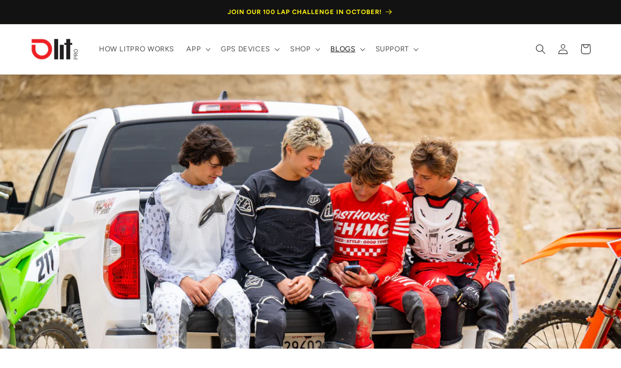

--- FILE ---
content_type: text/javascript
request_url: https://cdn.shopify.com/s/files/1/0598/6051/7015/t/8/assets/zendesk-embeddable.js?v=1651775249&shop=nznlabs.myshopify.com
body_size: -623
content:
var script = document.createElement('script');script.type = 'text/javascript';script.id = 'ze-snippet';script.src = 'https://static.zdassets.com/ekr/snippet.js?key=21a6357f-62d8-49bb-a088-a778c4621cfe';document.getElementsByTagName('head')[0].appendChild(script);